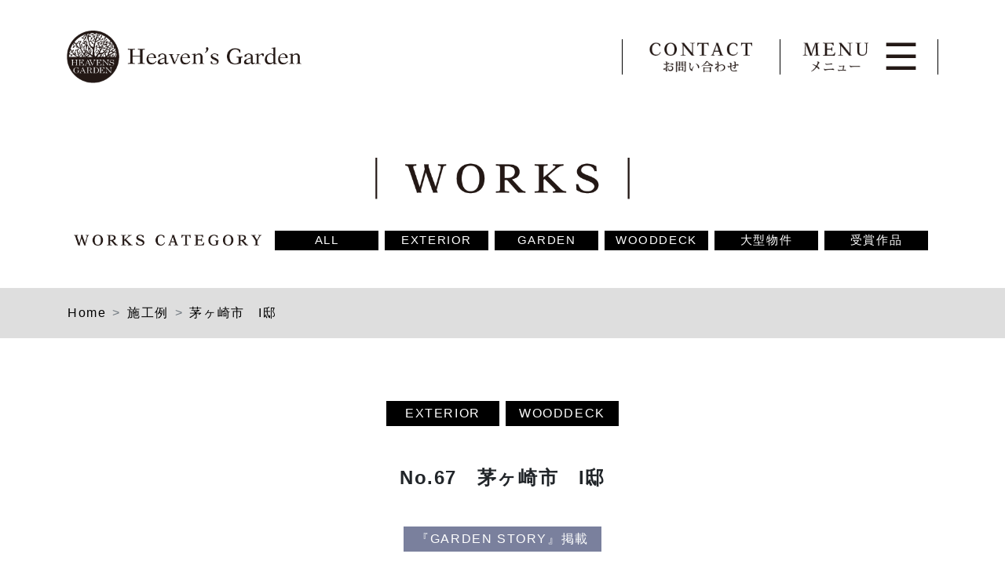

--- FILE ---
content_type: text/html
request_url: http://heavens-garden.co.jp/works/67.html
body_size: 5554
content:
<!doctype html>
<html lang="ja">

<head>
    <meta charset="utf-8">
    <meta http-equiv="X-UA-Compatible" content="IE=edge">
    <meta name="viewport" content="width=device-width, initial-scale=1">
    <meta name="description" content="ウッドデッキやエクステリアのデザインなど外構のことは藤沢市や横浜、鎌倉や茅ヶ崎エリアを手がけるヘブンズガーデンへ。" lang="ja" xml:lang="ja" />
    <meta name="keywords" content="エクステリア,デザイン,ガーデン,ウッドデッキ,外構,横浜,藤沢市,鎌倉,茅ヶ崎" lang="ja" xml:lang="ja" />
    <title>エクステリア デザイン ウッドデッキ 外構 横浜 茅ヶ崎 | ヘブンズガーデン</title>
    <link rel="stylesheet" href="/_common/main.css">
<link rel="stylesheet" href="/_common/icomoon/style.css">
<link rel="stylesheet" href="https://cdnjs.cloudflare.com/ajax/libs/animate.css/3.5.2/animate.min.css">
</head>

<body>
    <div id="pagetop" class="body-wrapper">
        <header class="header-global d-flex position-fixed align-items-center animated inviewfadeInDown">
    <div class="container d-flex flex-wrap justify-content-between align-items-center"> <a class="navbar-brand mr-0" href="/">Heaven's Gardern</a>
        <ul class="navbar-nav navbar-dark flex-row ml-md-auto d-md-flex">
            <li class="nav-item phone d-sm-none"><a class="nav-link" href="tel:0120-08-6658">フリーダイヤル</a></li>
            <li class="nav-item contact"><a class="nav-link" href="/contact.html">contact</a></li>
            <li class="nav-item dropdown menu d-none d-md-block"><a class="nav-item nav-link dropdown-toggle" href="#" id="bd-menu" data-toggle="dropdown" aria-haspopup="true" aria-expanded="false">menu</a>
                <div class="dropdown-menu" aria-labelledby="bd-menu">
                  <button type="button" class="close" aria-label="Close"><span aria-hidden="true">&times;</span></button>
                  <a class="dropdown-item" href="/contact.html">お問い合わせ</a>
                  <a class="dropdown-item" href="/works/">施工例</a>
                  <a class="dropdown-item" href="/awards.html">受賞歴</a>
                  <a class="dropdown-item" href="/campaign.html">キャンペーン</a>
                  <a class="dropdown-item" href="/customer.html">お客様のレビュー</a>
                  <a class="dropdown-item" href="/concept.html">コンセプト</a>
                  <a class="dropdown-item" href="http://www.heavens-garden.co.jp/wooddeck/index.html" target="_blank">ウッドデッキ特集</a>
                  <a class="dropdown-item" href="/planning.html">プランニング</a>
                  <a class="dropdown-item" href="/qanda.html">Q&amp;A</a>
                  <a class="dropdown-item" href="/introducing.html">ご紹介制度</a>
                  <a class="dropdown-item" href="/warranty.html">保証内容</a>
                  <a class="dropdown-item" href="/after.html">アフターメンテナンス</a>
                  <a class="dropdown-item" href="/shop.html">お店紹介</a>
                  <a class="dropdown-item" href="/access.html">アクセス</a>
                  <a class="dropdown-item" href="/company.html">会社概要</a>
                  <a class="dropdown-item" href="/craftsman_recruit.html">職人さん募集</a>
                  <a class="dropdown-item" href="http://www.heavens-garden.co.jp/kosodate/blog/index.html" target="_blank">ブログ</a>
                  <a class="dropdown-item" href="/firstsketch.html">ファーストスケッチ</a>
              </div>
            </li>
            <li class="nav-item dropdown menu d-md-none"> <a class="nav-item nav-link dropdown-toggle" href="#" data-toggle="collapse" data-target="#sp-menu" aria-expanded="false" aria-controls="sp-menu"> menu</a> </li>
        </ul>
        <div class="row collapse d-md-none" id="sp-menu">
          <a class="col-6 dropdown-item" href="/contact.html">お問い合わせ</a>
          <a class="col-6 dropdown-item" href="/works/">施工例</a>
          <a class="col-6 dropdown-item" href="/awards.html">受賞歴</a>
          <a class="col-6 dropdown-item" href="/campaign.html">キャンペーン</a>
          <a class="col-6 dropdown-item" href="/customer.html">お客様のレビュー</a>
          <a class="col-6 dropdown-item" href="/concept.html">コンセプト</a>
          <a class="col-6 dropdown-item" href="http://www.heavens-garden.co.jp/wooddeck/index.html" target="_blank">ウッドデッキ特集</a>
          <a class="col-6 dropdown-item" href="/planning.html">プランニング</a>
          <a class="col-6 dropdown-item" href="/qanda.html">Q&amp;A</a>
          <a class="col-6 dropdown-item" href="/introducing.html">ご紹介制度</a>
          <a class="col-6 dropdown-item" href="/warranty.html">保証内容</a>
          <a class="col-6 dropdown-item" href="/after.html">アフターメンテナンス</a>
          <a class="col-6 dropdown-item" href="/shop.html">お店紹介</a>
          <a class="col-6 dropdown-item" href="/access.html">アクセス</a>
          <a class="col-6 dropdown-item" href="/company.html">会社概要</a>
          <a class="col-6 dropdown-item" href="/craftsman_recruit.html">職人さん募集</a>

          <a class="col-6 dropdown-item" href="http://www.heavens-garden.co.jp/kosodate/blog/index.html" target="_blank">ブログ</a>
          <a class="col-6 dropdown-item" href="/firstsketch.html">ファーストスケッチ</a>
      </div>
    </div>
</header>

        <h1><img src="/img/h1_works.png" alt="WORKS" /></h1>
        <nav class="works-item-nav mb-5">
            <a href="index.html" class="button btn-all">ALL</a>
            <a href="index.html?cat=exterior" class="button btn-exterior">exterior</a>
            <a href="index.html?cat=garden" class="button btn-garden">garden</a>
            <a href="index.html?cat=wooddeck" class="button btn-wooddeck">wooddeck</a>
            <a href="index.html?cat=large" class="button btn-large">大型物件</a>
            <a href="index.html?cat=award" class="button btn-award">受賞作品</a>
        </nav>
        <nav class="breadcrumb-bar" aria-label="breadcrumb">
            <ol class="breadcrumb container">
                <li class="breadcrumb-item"><a href="/">Home</a></li>
                <li class="breadcrumb-item"><a href="/works/index.html">施工例</a></li>
                <li class="breadcrumb-item active" aria-current="page">茅ヶ崎市　I邸</li>
            </ol>
        </nav>
        <article id="main" class="works container data">
            <p class="text-center mb-5"><span class="badge black">EXTERIOR</span><span class="badge black">WOODDECK</span></p>
            <h2>No.67<br class="br-sp-none"><span class="d-none d-sm-inline">　</span>茅ヶ崎市　I邸</h2>
            <p class="text-center mt-5"><span class="badge silver">『Garden Story』掲載</span></p>
            <section class="text-md-center pt-3">
                <p class="fs12">
                    住宅メーカー：旭化成ホームズ<br>
                    スタイル：湘南シンプルモダン<br>
                    状態：新築<br>
                    カテゴリー：オープンエクステリア　ウッドデッキ<br>
                    参考予算：400万以上
                </p>
            </section>
            <h3 class="hr-top">解放感のある南向きガーデンとエントランス</h3>
            <section class="slider">
                <p class="text-right mr-2 mb-0 pt-2"><a data-pin-do="buttonBookmark" data-pin-tall="true" data-pin-round="true" href="https://www.pinterest.com/pin/create/button/"><img src="//assets.pinterest.com/images/pidgets/pinit_fg_en_round_red_32.png" alt="" /></a></p>
                <div id="carouselSlider" class="carousel slide" data-ride="false">
                    <div class="carousel-inner">
                        <div class="carousel-item active">
                            <img src="/works/img/67/067_01.jpg" class="d-block" alt="">
                        </div>
                        <div class="carousel-item">
                            <img src="/works/img/67/067_02.jpg" class="d-block" alt="">
                        </div>
                        <div class="carousel-item">
                            <img src="/works/img/67/067_03.jpg" class="d-block" alt="">
                        </div>
                        <div class="carousel-item">
                            <img src="/works/img/67/067_04.jpg" class="d-block" alt="">
                        </div>
                    </div>
                    <ol class="carousel-indicators">
                        <li data-target="#carouselSlider" class="active" data-slide-to="0">
                            <img src="/works/img/67/067_01.jpg" alt="">
                        </li>
                        <li data-target="#carouselSlider" data-slide-to="1">
                            <img src="/works/img/67/067_02.jpg" alt="">
                        </li>
                        <li data-target="#carouselSlider" data-slide-to="2">
                            <img src="/works/img/67/067_03.jpg" alt="">
                        </li>
                        <li data-target="#carouselSlider" data-slide-to="3">
                            <img src="/works/img/67/067_04.jpg" alt="">
                        </li>
                    </ol>
                    <a class="carousel-control-prev" href="#carouselSlider" role="button" data-slide="prev">
  <span class="carousel-control-prev-icon" aria-hidden="true"><span class="icon-prev"></span></span>
  <span class="sr-only">Previous</span>
</a>
<a class="carousel-control-next" href="#carouselSlider" role="button" data-slide="next">
  <span class="carousel-control-next-icon" aria-hidden="true"><span class="icon-next"></span></span>
  <span class="sr-only">Next</span>
</a>
                </div>
            </section>


            <section class="before">
                <p class="badge black">Before</p>
                <figure class="figure mt-1">
                    <img src="/works/img/67/067_before.jpg" alt="" />
                </figure>
            </section>

            <section class="comment hr-top">
                <h4><img src="/_common/img/works_comment.png" alt="COMMENT" /></h4>
                <p>
                    『どうしたら良いのかわからないけど、立体的なデザインのアプローチにしたいんです』そんなご要望から始まったＩ様のお打合せ。3階建ての立派な建物にあうように、そしてシンプルモダンでありながら湘南テイストを取り入れたエクステリアになるように全体を計画しました。<br>
                    エントランスのメインとなる門柱壁はRC杉板仕上調のタイルで仕上げました。今回のファサードで高さのある造作物はこの門柱のみとなっております。そしてこのホワイトを基調とした建物に対して、余り強く出過ぎず、出なさすぎずのバランスを見て考えると、臼井グレーの色調がベストと判断し、こちらの提案をしております。適度に存在感があるものの調和の取れる門柱壁となっております。ちなみにこのタイルは本物のRC杉板仕上よりも高耐久でお求めやすい価格になっています。そしてメインの階段は通常の上下に移動するためだけの階段というより、全体のアプローチを動きのあるものに仕上げるためのものとして存在しております。とはいえ、見た目だけでなく歩いてみると歩幅にもフィットした階段となりました。階段は1段ごとに張り出し加工をしており、美しい陰影を纏ったフォルムとなっております。ここで階段のステップにライトを入れる事もありますが、今回の計画だと少々やりすぎになってしまうので、引き算的に少し抑えたバランスで構成しております。<br>
                    また門柱前のスペースのみ差し色として湘南らしいブルーのモザイクタイルを埋め込んで仕上げました。こちらは一つ一つ手作業で職人さんが割って、目地を入れて仕上げております。非常に美しい仕上がりとなりました。<br><br>

                    庭全体としては開放的な雰囲気を出したい、とご要望いただいていたので極力フェンスや塀は作らず、土留めと植栽でカバーしております。またエントランス部分は階段の滑らかな動きを表現するため側面は法面＋芝生でナチュラルに仕上ました。<br>
                    全体的にシンプルながら色数を抑えた上品なエクステリアになったと思います。
                </p>
            </section>
            <section id="contact">
                <a class="btn btn-black arrow-left" href="/works/index.html" role="button">BACK PAGE</a>
                <a class="btn btn-black" href="/contact.html" role="button">CONTACT</a>
            </section>
        </article>
        <div id="gotop" class="text-center"> <a href="#pagetop"><img src="/_common/img/gotop.png" width="135" height="52" class="d-none d-md-block" alt=""/><img src="/_common/img/gotop_sp.png" width="135" height="52" class="d-block d-md-none" alt=""/></a></div>
<footer class="footer text-center small">
    <article class="container pt-4 pb-4"><img src="/_common/img/logo.png" class="mb-3 d-none d-md-block" width="453" height="101" alt=""/><img src="/_common/img/logo_sp_foot.png" class="mb-3 d-block d-md-none" alt=""/>
        <p>（株）八甲商事　エクステリア事業部<br>
            ヘブンズガーデン<br>
            〒252-0813　神奈川県藤沢市亀井野1515<br>
            Tel：0466-90-0555　Fax：0466-90-0557<br>
            【フリーダイヤル】<span class="freedial">0120-08-6658</span></p>
        <p class="d-none d-md-block">｜<a href="/contact.html">お問い合わせ</a>｜<a href="/works/">施工例</a>｜<a href="/awards.html">受賞歴</a>｜<a href="/campaign.html">キャンペーン</a>｜<a href="/customer.html">お客様のレビュー</a>｜<a href="/concept.html">コンセプト</a>｜<a href="http://www.heavens-garden.co.jp/wooddeck/index.html" target="_blank">ウッドデッキ特集</a>｜<a href="/planning.html">プランニング</a>｜<a href="/qanda.html">Q&amp;A</a>｜<a href="/introducing.html">ご紹介制度</a>｜<br>
            ｜<a href="/warranty.html">保証内容</a>｜<a href="/after.html">アフターメンテナンス</a>｜<a href="/shop.html">お店紹介</a>｜<a href="/access.html">アクセス</a>｜<a href="/company.html">会社概要</a>｜<a href="/craftsman_recruit.html">職人さん募集</a>｜<a href="http://www.heavens-garden.co.jp/kosodate/blog/index.html" target="_blank">ブログ</a>｜<a href="/firstsketch.html">ファーストスケッチ</a>｜<a href="/sitemap.html">サイトマップ</a>｜<a href="/pp.html">個人情報保護方針</a>｜<a href="/link.html">リンク</a>｜</p>
      <p class="sublink d-block d-md-none">
        <a href="/sitemap.html">サイトマップ</a>
        <a href="/pp.html">個人情報保護方針</a>
        <a href="/link.html">リンク</a>
      </p>
        <p class="copyright">著作権、及びお客様のプライバシー保護のため、サイト内の写真や内容の無断転載等はお断り致します。<br>
            COPYRIGHT(C)2019 HEAVENSGARDEN INC.ALL RIGHTS RESERVED.</p>
    </article>
</footer>

    </div>
    <!-- Optional JavaScript --> 
<!-- jQuery first, then Popper.js, then Bootstrap JS --> 
<script src="https://cdnjs.cloudflare.com/ajax/libs/jquery/3.3.1/jquery.min.js" crossorigin="anonymous"></script> 
<script src="/_common/js/jquery.inview.min.js"></script>
<script src="https://cdnjs.cloudflare.com/ajax/libs/popper.js/1.14.7/umd/popper.min.js" integrity="sha384-UO2eT0CpHqdSJQ6hJty5KVphtPhzWj9WO1clHTMGa3JDZwrnQq4sF86dIHNDz0W1" crossorigin="anonymous"></script> 
<script src="https://stackpath.bootstrapcdn.com/bootstrap/4.3.1/js/bootstrap.min.js" integrity="sha384-JjSmVgyd0p3pXB1rRibZUAYoIIy6OrQ6VrjIEaFf/nJGzIxFDsf4x0xIM+B07jRM" crossorigin="anonymous"></script> 
<script>
  $(function () {
    var items = $('#herocarousel .carousel-inner .carousel-item');
    var index = Math.floor(Math.random() * items.length);
    items.eq(index).addClass('active');
  });
</script>
<!-- スムーズスクロール -->
<script>
$(function(){
$('a[href^="#"]'+'a:not(".carousel-control-prev")'+'a:not(".carousel-control-next")'+'a:not(".dropdown-toggle")').click(function() {
var speed = 1000; // スクロールスピード(ミリ秒)
var href= $(this).attr("href");
var target = $(href == "#" || href == "" ? 'html' : href);
var position = target.offset().top;
$('body,html').animate({scrollTop:position}, speed, 'swing');
return false;
});
});
</script>
<!-- スムーズスクロール -->
<script>
$(function() {
  $('.inviewfadeInLeft').on('inview', function(event, isInView) {
    if (isInView) {
    //表示領域に入った時
      $(this).addClass('fadeInLeft');
    } else {
    //表示領域から出た時
      $(this).removeClass('fadeInLeft');
      $(this).css('opacity',0); //非表示にしておく
    }
  });
  $('.inviewlightSpeedIn').on('inview', function(event, isInView) {
    if (isInView) {
      $(this).addClass('lightSpeedIn');
    } else {
      $(this).removeClass('lightSpeedIn');
    }
  });
  $('.inviewfadeIn').on('inview', function(event, isInView) {
    if (isInView) {
      $(this).addClass('fadeIn');
    } else {
      $(this).removeClass('fadeIn');
    }
  });
  $('.inviewfadeInUp').on('inview', function(event, isInView) {
    if (isInView) {
      $(this).addClass('fadeInUp');
    } else {
      $(this).removeClass('fadeInUp');
    }
  });
  $('.inviewfadeInDown').on('inview', function(event, isInView) {
    if (isInView) {
      $(this).addClass('fadeInDown');
    } else {
      $(this).removeClass('fadeInDown');
    }
  });
});  
</script>


    <script>
        $('.carousel').carousel();
    </script>
    <script async defer src="//assets.pinterest.com/js/pinit.js"></script>
</body>

</html>

--- FILE ---
content_type: text/css
request_url: http://heavens-garden.co.jp/_common/icomoon/style.css
body_size: 420
content:
@font-face {
  font-family: 'icomoon';
  src:  url('fonts/icomoon.eot?m4almm');
  src:  url('fonts/icomoon.eot?m4almm#iefix') format('embedded-opentype'),
    url('fonts/icomoon.ttf?m4almm') format('truetype'),
    url('fonts/icomoon.woff?m4almm') format('woff'),
    url('fonts/icomoon.svg?m4almm#icomoon') format('svg');
  font-weight: normal;
  font-style: normal;
}

[class^="icon-"], [class*=" icon-"] {
  /* use !important to prevent issues with browser extensions that change fonts */
  font-family: 'icomoon' !important;
  speak: none;
  font-style: normal;
  font-weight: normal;
  font-variant: normal;
  text-transform: none;
  line-height: 1;

  /* Better Font Rendering =========== */
  -webkit-font-smoothing: antialiased;
  -moz-osx-font-smoothing: grayscale;
}

.icon-prev:before {
  content: "\e902";
}
.icon-next:before {
  content: "\e904";
}
.icon-icon_fb:before {
  content: "\e900";
}
.icon-icon_instagram:before {
  content: "\e901";
}
